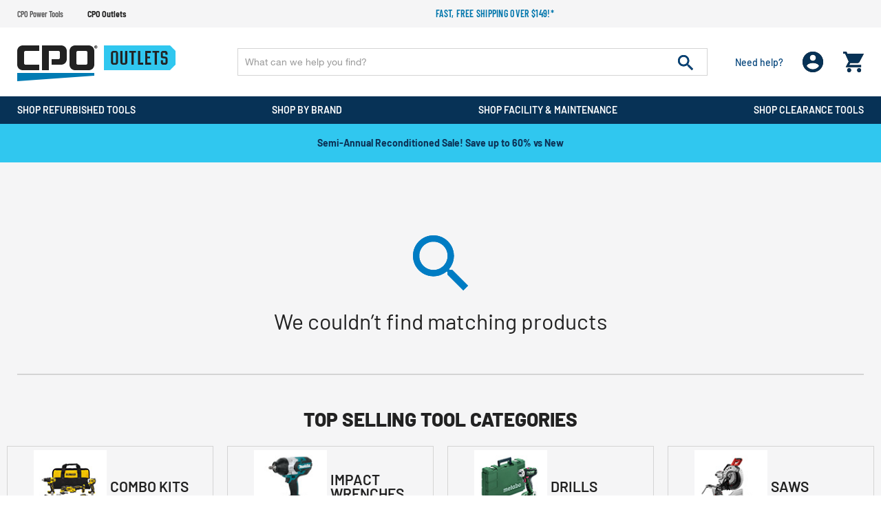

--- FILE ---
content_type: text/html; charset=utf-8
request_url: https://www.google.com/recaptcha/api2/anchor?ar=1&k=6LcWOcwfAAAAAOrYFXIiCuLyAwfIMOPRmFXElrTm&co=aHR0cHM6Ly93d3cuY3Bvb3V0bGV0cy5jb206NDQz&hl=en&v=PoyoqOPhxBO7pBk68S4YbpHZ&size=invisible&badge=bottomleft&anchor-ms=20000&execute-ms=30000&cb=uv1vbrceoehd
body_size: 49793
content:
<!DOCTYPE HTML><html dir="ltr" lang="en"><head><meta http-equiv="Content-Type" content="text/html; charset=UTF-8">
<meta http-equiv="X-UA-Compatible" content="IE=edge">
<title>reCAPTCHA</title>
<style type="text/css">
/* cyrillic-ext */
@font-face {
  font-family: 'Roboto';
  font-style: normal;
  font-weight: 400;
  font-stretch: 100%;
  src: url(//fonts.gstatic.com/s/roboto/v48/KFO7CnqEu92Fr1ME7kSn66aGLdTylUAMa3GUBHMdazTgWw.woff2) format('woff2');
  unicode-range: U+0460-052F, U+1C80-1C8A, U+20B4, U+2DE0-2DFF, U+A640-A69F, U+FE2E-FE2F;
}
/* cyrillic */
@font-face {
  font-family: 'Roboto';
  font-style: normal;
  font-weight: 400;
  font-stretch: 100%;
  src: url(//fonts.gstatic.com/s/roboto/v48/KFO7CnqEu92Fr1ME7kSn66aGLdTylUAMa3iUBHMdazTgWw.woff2) format('woff2');
  unicode-range: U+0301, U+0400-045F, U+0490-0491, U+04B0-04B1, U+2116;
}
/* greek-ext */
@font-face {
  font-family: 'Roboto';
  font-style: normal;
  font-weight: 400;
  font-stretch: 100%;
  src: url(//fonts.gstatic.com/s/roboto/v48/KFO7CnqEu92Fr1ME7kSn66aGLdTylUAMa3CUBHMdazTgWw.woff2) format('woff2');
  unicode-range: U+1F00-1FFF;
}
/* greek */
@font-face {
  font-family: 'Roboto';
  font-style: normal;
  font-weight: 400;
  font-stretch: 100%;
  src: url(//fonts.gstatic.com/s/roboto/v48/KFO7CnqEu92Fr1ME7kSn66aGLdTylUAMa3-UBHMdazTgWw.woff2) format('woff2');
  unicode-range: U+0370-0377, U+037A-037F, U+0384-038A, U+038C, U+038E-03A1, U+03A3-03FF;
}
/* math */
@font-face {
  font-family: 'Roboto';
  font-style: normal;
  font-weight: 400;
  font-stretch: 100%;
  src: url(//fonts.gstatic.com/s/roboto/v48/KFO7CnqEu92Fr1ME7kSn66aGLdTylUAMawCUBHMdazTgWw.woff2) format('woff2');
  unicode-range: U+0302-0303, U+0305, U+0307-0308, U+0310, U+0312, U+0315, U+031A, U+0326-0327, U+032C, U+032F-0330, U+0332-0333, U+0338, U+033A, U+0346, U+034D, U+0391-03A1, U+03A3-03A9, U+03B1-03C9, U+03D1, U+03D5-03D6, U+03F0-03F1, U+03F4-03F5, U+2016-2017, U+2034-2038, U+203C, U+2040, U+2043, U+2047, U+2050, U+2057, U+205F, U+2070-2071, U+2074-208E, U+2090-209C, U+20D0-20DC, U+20E1, U+20E5-20EF, U+2100-2112, U+2114-2115, U+2117-2121, U+2123-214F, U+2190, U+2192, U+2194-21AE, U+21B0-21E5, U+21F1-21F2, U+21F4-2211, U+2213-2214, U+2216-22FF, U+2308-230B, U+2310, U+2319, U+231C-2321, U+2336-237A, U+237C, U+2395, U+239B-23B7, U+23D0, U+23DC-23E1, U+2474-2475, U+25AF, U+25B3, U+25B7, U+25BD, U+25C1, U+25CA, U+25CC, U+25FB, U+266D-266F, U+27C0-27FF, U+2900-2AFF, U+2B0E-2B11, U+2B30-2B4C, U+2BFE, U+3030, U+FF5B, U+FF5D, U+1D400-1D7FF, U+1EE00-1EEFF;
}
/* symbols */
@font-face {
  font-family: 'Roboto';
  font-style: normal;
  font-weight: 400;
  font-stretch: 100%;
  src: url(//fonts.gstatic.com/s/roboto/v48/KFO7CnqEu92Fr1ME7kSn66aGLdTylUAMaxKUBHMdazTgWw.woff2) format('woff2');
  unicode-range: U+0001-000C, U+000E-001F, U+007F-009F, U+20DD-20E0, U+20E2-20E4, U+2150-218F, U+2190, U+2192, U+2194-2199, U+21AF, U+21E6-21F0, U+21F3, U+2218-2219, U+2299, U+22C4-22C6, U+2300-243F, U+2440-244A, U+2460-24FF, U+25A0-27BF, U+2800-28FF, U+2921-2922, U+2981, U+29BF, U+29EB, U+2B00-2BFF, U+4DC0-4DFF, U+FFF9-FFFB, U+10140-1018E, U+10190-1019C, U+101A0, U+101D0-101FD, U+102E0-102FB, U+10E60-10E7E, U+1D2C0-1D2D3, U+1D2E0-1D37F, U+1F000-1F0FF, U+1F100-1F1AD, U+1F1E6-1F1FF, U+1F30D-1F30F, U+1F315, U+1F31C, U+1F31E, U+1F320-1F32C, U+1F336, U+1F378, U+1F37D, U+1F382, U+1F393-1F39F, U+1F3A7-1F3A8, U+1F3AC-1F3AF, U+1F3C2, U+1F3C4-1F3C6, U+1F3CA-1F3CE, U+1F3D4-1F3E0, U+1F3ED, U+1F3F1-1F3F3, U+1F3F5-1F3F7, U+1F408, U+1F415, U+1F41F, U+1F426, U+1F43F, U+1F441-1F442, U+1F444, U+1F446-1F449, U+1F44C-1F44E, U+1F453, U+1F46A, U+1F47D, U+1F4A3, U+1F4B0, U+1F4B3, U+1F4B9, U+1F4BB, U+1F4BF, U+1F4C8-1F4CB, U+1F4D6, U+1F4DA, U+1F4DF, U+1F4E3-1F4E6, U+1F4EA-1F4ED, U+1F4F7, U+1F4F9-1F4FB, U+1F4FD-1F4FE, U+1F503, U+1F507-1F50B, U+1F50D, U+1F512-1F513, U+1F53E-1F54A, U+1F54F-1F5FA, U+1F610, U+1F650-1F67F, U+1F687, U+1F68D, U+1F691, U+1F694, U+1F698, U+1F6AD, U+1F6B2, U+1F6B9-1F6BA, U+1F6BC, U+1F6C6-1F6CF, U+1F6D3-1F6D7, U+1F6E0-1F6EA, U+1F6F0-1F6F3, U+1F6F7-1F6FC, U+1F700-1F7FF, U+1F800-1F80B, U+1F810-1F847, U+1F850-1F859, U+1F860-1F887, U+1F890-1F8AD, U+1F8B0-1F8BB, U+1F8C0-1F8C1, U+1F900-1F90B, U+1F93B, U+1F946, U+1F984, U+1F996, U+1F9E9, U+1FA00-1FA6F, U+1FA70-1FA7C, U+1FA80-1FA89, U+1FA8F-1FAC6, U+1FACE-1FADC, U+1FADF-1FAE9, U+1FAF0-1FAF8, U+1FB00-1FBFF;
}
/* vietnamese */
@font-face {
  font-family: 'Roboto';
  font-style: normal;
  font-weight: 400;
  font-stretch: 100%;
  src: url(//fonts.gstatic.com/s/roboto/v48/KFO7CnqEu92Fr1ME7kSn66aGLdTylUAMa3OUBHMdazTgWw.woff2) format('woff2');
  unicode-range: U+0102-0103, U+0110-0111, U+0128-0129, U+0168-0169, U+01A0-01A1, U+01AF-01B0, U+0300-0301, U+0303-0304, U+0308-0309, U+0323, U+0329, U+1EA0-1EF9, U+20AB;
}
/* latin-ext */
@font-face {
  font-family: 'Roboto';
  font-style: normal;
  font-weight: 400;
  font-stretch: 100%;
  src: url(//fonts.gstatic.com/s/roboto/v48/KFO7CnqEu92Fr1ME7kSn66aGLdTylUAMa3KUBHMdazTgWw.woff2) format('woff2');
  unicode-range: U+0100-02BA, U+02BD-02C5, U+02C7-02CC, U+02CE-02D7, U+02DD-02FF, U+0304, U+0308, U+0329, U+1D00-1DBF, U+1E00-1E9F, U+1EF2-1EFF, U+2020, U+20A0-20AB, U+20AD-20C0, U+2113, U+2C60-2C7F, U+A720-A7FF;
}
/* latin */
@font-face {
  font-family: 'Roboto';
  font-style: normal;
  font-weight: 400;
  font-stretch: 100%;
  src: url(//fonts.gstatic.com/s/roboto/v48/KFO7CnqEu92Fr1ME7kSn66aGLdTylUAMa3yUBHMdazQ.woff2) format('woff2');
  unicode-range: U+0000-00FF, U+0131, U+0152-0153, U+02BB-02BC, U+02C6, U+02DA, U+02DC, U+0304, U+0308, U+0329, U+2000-206F, U+20AC, U+2122, U+2191, U+2193, U+2212, U+2215, U+FEFF, U+FFFD;
}
/* cyrillic-ext */
@font-face {
  font-family: 'Roboto';
  font-style: normal;
  font-weight: 500;
  font-stretch: 100%;
  src: url(//fonts.gstatic.com/s/roboto/v48/KFO7CnqEu92Fr1ME7kSn66aGLdTylUAMa3GUBHMdazTgWw.woff2) format('woff2');
  unicode-range: U+0460-052F, U+1C80-1C8A, U+20B4, U+2DE0-2DFF, U+A640-A69F, U+FE2E-FE2F;
}
/* cyrillic */
@font-face {
  font-family: 'Roboto';
  font-style: normal;
  font-weight: 500;
  font-stretch: 100%;
  src: url(//fonts.gstatic.com/s/roboto/v48/KFO7CnqEu92Fr1ME7kSn66aGLdTylUAMa3iUBHMdazTgWw.woff2) format('woff2');
  unicode-range: U+0301, U+0400-045F, U+0490-0491, U+04B0-04B1, U+2116;
}
/* greek-ext */
@font-face {
  font-family: 'Roboto';
  font-style: normal;
  font-weight: 500;
  font-stretch: 100%;
  src: url(//fonts.gstatic.com/s/roboto/v48/KFO7CnqEu92Fr1ME7kSn66aGLdTylUAMa3CUBHMdazTgWw.woff2) format('woff2');
  unicode-range: U+1F00-1FFF;
}
/* greek */
@font-face {
  font-family: 'Roboto';
  font-style: normal;
  font-weight: 500;
  font-stretch: 100%;
  src: url(//fonts.gstatic.com/s/roboto/v48/KFO7CnqEu92Fr1ME7kSn66aGLdTylUAMa3-UBHMdazTgWw.woff2) format('woff2');
  unicode-range: U+0370-0377, U+037A-037F, U+0384-038A, U+038C, U+038E-03A1, U+03A3-03FF;
}
/* math */
@font-face {
  font-family: 'Roboto';
  font-style: normal;
  font-weight: 500;
  font-stretch: 100%;
  src: url(//fonts.gstatic.com/s/roboto/v48/KFO7CnqEu92Fr1ME7kSn66aGLdTylUAMawCUBHMdazTgWw.woff2) format('woff2');
  unicode-range: U+0302-0303, U+0305, U+0307-0308, U+0310, U+0312, U+0315, U+031A, U+0326-0327, U+032C, U+032F-0330, U+0332-0333, U+0338, U+033A, U+0346, U+034D, U+0391-03A1, U+03A3-03A9, U+03B1-03C9, U+03D1, U+03D5-03D6, U+03F0-03F1, U+03F4-03F5, U+2016-2017, U+2034-2038, U+203C, U+2040, U+2043, U+2047, U+2050, U+2057, U+205F, U+2070-2071, U+2074-208E, U+2090-209C, U+20D0-20DC, U+20E1, U+20E5-20EF, U+2100-2112, U+2114-2115, U+2117-2121, U+2123-214F, U+2190, U+2192, U+2194-21AE, U+21B0-21E5, U+21F1-21F2, U+21F4-2211, U+2213-2214, U+2216-22FF, U+2308-230B, U+2310, U+2319, U+231C-2321, U+2336-237A, U+237C, U+2395, U+239B-23B7, U+23D0, U+23DC-23E1, U+2474-2475, U+25AF, U+25B3, U+25B7, U+25BD, U+25C1, U+25CA, U+25CC, U+25FB, U+266D-266F, U+27C0-27FF, U+2900-2AFF, U+2B0E-2B11, U+2B30-2B4C, U+2BFE, U+3030, U+FF5B, U+FF5D, U+1D400-1D7FF, U+1EE00-1EEFF;
}
/* symbols */
@font-face {
  font-family: 'Roboto';
  font-style: normal;
  font-weight: 500;
  font-stretch: 100%;
  src: url(//fonts.gstatic.com/s/roboto/v48/KFO7CnqEu92Fr1ME7kSn66aGLdTylUAMaxKUBHMdazTgWw.woff2) format('woff2');
  unicode-range: U+0001-000C, U+000E-001F, U+007F-009F, U+20DD-20E0, U+20E2-20E4, U+2150-218F, U+2190, U+2192, U+2194-2199, U+21AF, U+21E6-21F0, U+21F3, U+2218-2219, U+2299, U+22C4-22C6, U+2300-243F, U+2440-244A, U+2460-24FF, U+25A0-27BF, U+2800-28FF, U+2921-2922, U+2981, U+29BF, U+29EB, U+2B00-2BFF, U+4DC0-4DFF, U+FFF9-FFFB, U+10140-1018E, U+10190-1019C, U+101A0, U+101D0-101FD, U+102E0-102FB, U+10E60-10E7E, U+1D2C0-1D2D3, U+1D2E0-1D37F, U+1F000-1F0FF, U+1F100-1F1AD, U+1F1E6-1F1FF, U+1F30D-1F30F, U+1F315, U+1F31C, U+1F31E, U+1F320-1F32C, U+1F336, U+1F378, U+1F37D, U+1F382, U+1F393-1F39F, U+1F3A7-1F3A8, U+1F3AC-1F3AF, U+1F3C2, U+1F3C4-1F3C6, U+1F3CA-1F3CE, U+1F3D4-1F3E0, U+1F3ED, U+1F3F1-1F3F3, U+1F3F5-1F3F7, U+1F408, U+1F415, U+1F41F, U+1F426, U+1F43F, U+1F441-1F442, U+1F444, U+1F446-1F449, U+1F44C-1F44E, U+1F453, U+1F46A, U+1F47D, U+1F4A3, U+1F4B0, U+1F4B3, U+1F4B9, U+1F4BB, U+1F4BF, U+1F4C8-1F4CB, U+1F4D6, U+1F4DA, U+1F4DF, U+1F4E3-1F4E6, U+1F4EA-1F4ED, U+1F4F7, U+1F4F9-1F4FB, U+1F4FD-1F4FE, U+1F503, U+1F507-1F50B, U+1F50D, U+1F512-1F513, U+1F53E-1F54A, U+1F54F-1F5FA, U+1F610, U+1F650-1F67F, U+1F687, U+1F68D, U+1F691, U+1F694, U+1F698, U+1F6AD, U+1F6B2, U+1F6B9-1F6BA, U+1F6BC, U+1F6C6-1F6CF, U+1F6D3-1F6D7, U+1F6E0-1F6EA, U+1F6F0-1F6F3, U+1F6F7-1F6FC, U+1F700-1F7FF, U+1F800-1F80B, U+1F810-1F847, U+1F850-1F859, U+1F860-1F887, U+1F890-1F8AD, U+1F8B0-1F8BB, U+1F8C0-1F8C1, U+1F900-1F90B, U+1F93B, U+1F946, U+1F984, U+1F996, U+1F9E9, U+1FA00-1FA6F, U+1FA70-1FA7C, U+1FA80-1FA89, U+1FA8F-1FAC6, U+1FACE-1FADC, U+1FADF-1FAE9, U+1FAF0-1FAF8, U+1FB00-1FBFF;
}
/* vietnamese */
@font-face {
  font-family: 'Roboto';
  font-style: normal;
  font-weight: 500;
  font-stretch: 100%;
  src: url(//fonts.gstatic.com/s/roboto/v48/KFO7CnqEu92Fr1ME7kSn66aGLdTylUAMa3OUBHMdazTgWw.woff2) format('woff2');
  unicode-range: U+0102-0103, U+0110-0111, U+0128-0129, U+0168-0169, U+01A0-01A1, U+01AF-01B0, U+0300-0301, U+0303-0304, U+0308-0309, U+0323, U+0329, U+1EA0-1EF9, U+20AB;
}
/* latin-ext */
@font-face {
  font-family: 'Roboto';
  font-style: normal;
  font-weight: 500;
  font-stretch: 100%;
  src: url(//fonts.gstatic.com/s/roboto/v48/KFO7CnqEu92Fr1ME7kSn66aGLdTylUAMa3KUBHMdazTgWw.woff2) format('woff2');
  unicode-range: U+0100-02BA, U+02BD-02C5, U+02C7-02CC, U+02CE-02D7, U+02DD-02FF, U+0304, U+0308, U+0329, U+1D00-1DBF, U+1E00-1E9F, U+1EF2-1EFF, U+2020, U+20A0-20AB, U+20AD-20C0, U+2113, U+2C60-2C7F, U+A720-A7FF;
}
/* latin */
@font-face {
  font-family: 'Roboto';
  font-style: normal;
  font-weight: 500;
  font-stretch: 100%;
  src: url(//fonts.gstatic.com/s/roboto/v48/KFO7CnqEu92Fr1ME7kSn66aGLdTylUAMa3yUBHMdazQ.woff2) format('woff2');
  unicode-range: U+0000-00FF, U+0131, U+0152-0153, U+02BB-02BC, U+02C6, U+02DA, U+02DC, U+0304, U+0308, U+0329, U+2000-206F, U+20AC, U+2122, U+2191, U+2193, U+2212, U+2215, U+FEFF, U+FFFD;
}
/* cyrillic-ext */
@font-face {
  font-family: 'Roboto';
  font-style: normal;
  font-weight: 900;
  font-stretch: 100%;
  src: url(//fonts.gstatic.com/s/roboto/v48/KFO7CnqEu92Fr1ME7kSn66aGLdTylUAMa3GUBHMdazTgWw.woff2) format('woff2');
  unicode-range: U+0460-052F, U+1C80-1C8A, U+20B4, U+2DE0-2DFF, U+A640-A69F, U+FE2E-FE2F;
}
/* cyrillic */
@font-face {
  font-family: 'Roboto';
  font-style: normal;
  font-weight: 900;
  font-stretch: 100%;
  src: url(//fonts.gstatic.com/s/roboto/v48/KFO7CnqEu92Fr1ME7kSn66aGLdTylUAMa3iUBHMdazTgWw.woff2) format('woff2');
  unicode-range: U+0301, U+0400-045F, U+0490-0491, U+04B0-04B1, U+2116;
}
/* greek-ext */
@font-face {
  font-family: 'Roboto';
  font-style: normal;
  font-weight: 900;
  font-stretch: 100%;
  src: url(//fonts.gstatic.com/s/roboto/v48/KFO7CnqEu92Fr1ME7kSn66aGLdTylUAMa3CUBHMdazTgWw.woff2) format('woff2');
  unicode-range: U+1F00-1FFF;
}
/* greek */
@font-face {
  font-family: 'Roboto';
  font-style: normal;
  font-weight: 900;
  font-stretch: 100%;
  src: url(//fonts.gstatic.com/s/roboto/v48/KFO7CnqEu92Fr1ME7kSn66aGLdTylUAMa3-UBHMdazTgWw.woff2) format('woff2');
  unicode-range: U+0370-0377, U+037A-037F, U+0384-038A, U+038C, U+038E-03A1, U+03A3-03FF;
}
/* math */
@font-face {
  font-family: 'Roboto';
  font-style: normal;
  font-weight: 900;
  font-stretch: 100%;
  src: url(//fonts.gstatic.com/s/roboto/v48/KFO7CnqEu92Fr1ME7kSn66aGLdTylUAMawCUBHMdazTgWw.woff2) format('woff2');
  unicode-range: U+0302-0303, U+0305, U+0307-0308, U+0310, U+0312, U+0315, U+031A, U+0326-0327, U+032C, U+032F-0330, U+0332-0333, U+0338, U+033A, U+0346, U+034D, U+0391-03A1, U+03A3-03A9, U+03B1-03C9, U+03D1, U+03D5-03D6, U+03F0-03F1, U+03F4-03F5, U+2016-2017, U+2034-2038, U+203C, U+2040, U+2043, U+2047, U+2050, U+2057, U+205F, U+2070-2071, U+2074-208E, U+2090-209C, U+20D0-20DC, U+20E1, U+20E5-20EF, U+2100-2112, U+2114-2115, U+2117-2121, U+2123-214F, U+2190, U+2192, U+2194-21AE, U+21B0-21E5, U+21F1-21F2, U+21F4-2211, U+2213-2214, U+2216-22FF, U+2308-230B, U+2310, U+2319, U+231C-2321, U+2336-237A, U+237C, U+2395, U+239B-23B7, U+23D0, U+23DC-23E1, U+2474-2475, U+25AF, U+25B3, U+25B7, U+25BD, U+25C1, U+25CA, U+25CC, U+25FB, U+266D-266F, U+27C0-27FF, U+2900-2AFF, U+2B0E-2B11, U+2B30-2B4C, U+2BFE, U+3030, U+FF5B, U+FF5D, U+1D400-1D7FF, U+1EE00-1EEFF;
}
/* symbols */
@font-face {
  font-family: 'Roboto';
  font-style: normal;
  font-weight: 900;
  font-stretch: 100%;
  src: url(//fonts.gstatic.com/s/roboto/v48/KFO7CnqEu92Fr1ME7kSn66aGLdTylUAMaxKUBHMdazTgWw.woff2) format('woff2');
  unicode-range: U+0001-000C, U+000E-001F, U+007F-009F, U+20DD-20E0, U+20E2-20E4, U+2150-218F, U+2190, U+2192, U+2194-2199, U+21AF, U+21E6-21F0, U+21F3, U+2218-2219, U+2299, U+22C4-22C6, U+2300-243F, U+2440-244A, U+2460-24FF, U+25A0-27BF, U+2800-28FF, U+2921-2922, U+2981, U+29BF, U+29EB, U+2B00-2BFF, U+4DC0-4DFF, U+FFF9-FFFB, U+10140-1018E, U+10190-1019C, U+101A0, U+101D0-101FD, U+102E0-102FB, U+10E60-10E7E, U+1D2C0-1D2D3, U+1D2E0-1D37F, U+1F000-1F0FF, U+1F100-1F1AD, U+1F1E6-1F1FF, U+1F30D-1F30F, U+1F315, U+1F31C, U+1F31E, U+1F320-1F32C, U+1F336, U+1F378, U+1F37D, U+1F382, U+1F393-1F39F, U+1F3A7-1F3A8, U+1F3AC-1F3AF, U+1F3C2, U+1F3C4-1F3C6, U+1F3CA-1F3CE, U+1F3D4-1F3E0, U+1F3ED, U+1F3F1-1F3F3, U+1F3F5-1F3F7, U+1F408, U+1F415, U+1F41F, U+1F426, U+1F43F, U+1F441-1F442, U+1F444, U+1F446-1F449, U+1F44C-1F44E, U+1F453, U+1F46A, U+1F47D, U+1F4A3, U+1F4B0, U+1F4B3, U+1F4B9, U+1F4BB, U+1F4BF, U+1F4C8-1F4CB, U+1F4D6, U+1F4DA, U+1F4DF, U+1F4E3-1F4E6, U+1F4EA-1F4ED, U+1F4F7, U+1F4F9-1F4FB, U+1F4FD-1F4FE, U+1F503, U+1F507-1F50B, U+1F50D, U+1F512-1F513, U+1F53E-1F54A, U+1F54F-1F5FA, U+1F610, U+1F650-1F67F, U+1F687, U+1F68D, U+1F691, U+1F694, U+1F698, U+1F6AD, U+1F6B2, U+1F6B9-1F6BA, U+1F6BC, U+1F6C6-1F6CF, U+1F6D3-1F6D7, U+1F6E0-1F6EA, U+1F6F0-1F6F3, U+1F6F7-1F6FC, U+1F700-1F7FF, U+1F800-1F80B, U+1F810-1F847, U+1F850-1F859, U+1F860-1F887, U+1F890-1F8AD, U+1F8B0-1F8BB, U+1F8C0-1F8C1, U+1F900-1F90B, U+1F93B, U+1F946, U+1F984, U+1F996, U+1F9E9, U+1FA00-1FA6F, U+1FA70-1FA7C, U+1FA80-1FA89, U+1FA8F-1FAC6, U+1FACE-1FADC, U+1FADF-1FAE9, U+1FAF0-1FAF8, U+1FB00-1FBFF;
}
/* vietnamese */
@font-face {
  font-family: 'Roboto';
  font-style: normal;
  font-weight: 900;
  font-stretch: 100%;
  src: url(//fonts.gstatic.com/s/roboto/v48/KFO7CnqEu92Fr1ME7kSn66aGLdTylUAMa3OUBHMdazTgWw.woff2) format('woff2');
  unicode-range: U+0102-0103, U+0110-0111, U+0128-0129, U+0168-0169, U+01A0-01A1, U+01AF-01B0, U+0300-0301, U+0303-0304, U+0308-0309, U+0323, U+0329, U+1EA0-1EF9, U+20AB;
}
/* latin-ext */
@font-face {
  font-family: 'Roboto';
  font-style: normal;
  font-weight: 900;
  font-stretch: 100%;
  src: url(//fonts.gstatic.com/s/roboto/v48/KFO7CnqEu92Fr1ME7kSn66aGLdTylUAMa3KUBHMdazTgWw.woff2) format('woff2');
  unicode-range: U+0100-02BA, U+02BD-02C5, U+02C7-02CC, U+02CE-02D7, U+02DD-02FF, U+0304, U+0308, U+0329, U+1D00-1DBF, U+1E00-1E9F, U+1EF2-1EFF, U+2020, U+20A0-20AB, U+20AD-20C0, U+2113, U+2C60-2C7F, U+A720-A7FF;
}
/* latin */
@font-face {
  font-family: 'Roboto';
  font-style: normal;
  font-weight: 900;
  font-stretch: 100%;
  src: url(//fonts.gstatic.com/s/roboto/v48/KFO7CnqEu92Fr1ME7kSn66aGLdTylUAMa3yUBHMdazQ.woff2) format('woff2');
  unicode-range: U+0000-00FF, U+0131, U+0152-0153, U+02BB-02BC, U+02C6, U+02DA, U+02DC, U+0304, U+0308, U+0329, U+2000-206F, U+20AC, U+2122, U+2191, U+2193, U+2212, U+2215, U+FEFF, U+FFFD;
}

</style>
<link rel="stylesheet" type="text/css" href="https://www.gstatic.com/recaptcha/releases/PoyoqOPhxBO7pBk68S4YbpHZ/styles__ltr.css">
<script nonce="vkORZZlAIHeMX4voq-odEA" type="text/javascript">window['__recaptcha_api'] = 'https://www.google.com/recaptcha/api2/';</script>
<script type="text/javascript" src="https://www.gstatic.com/recaptcha/releases/PoyoqOPhxBO7pBk68S4YbpHZ/recaptcha__en.js" nonce="vkORZZlAIHeMX4voq-odEA">
      
    </script></head>
<body><div id="rc-anchor-alert" class="rc-anchor-alert"></div>
<input type="hidden" id="recaptcha-token" value="[base64]">
<script type="text/javascript" nonce="vkORZZlAIHeMX4voq-odEA">
      recaptcha.anchor.Main.init("[\x22ainput\x22,[\x22bgdata\x22,\x22\x22,\[base64]/[base64]/[base64]/[base64]/[base64]/[base64]/KGcoTywyNTMsTy5PKSxVRyhPLEMpKTpnKE8sMjUzLEMpLE8pKSxsKSksTykpfSxieT1mdW5jdGlvbihDLE8sdSxsKXtmb3IobD0odT1SKEMpLDApO08+MDtPLS0pbD1sPDw4fFooQyk7ZyhDLHUsbCl9LFVHPWZ1bmN0aW9uKEMsTyl7Qy5pLmxlbmd0aD4xMDQ/[base64]/[base64]/[base64]/[base64]/[base64]/[base64]/[base64]\\u003d\x22,\[base64]\x22,\x22w4tzV8ODRV/CnMKoJXtZM8ObJHLDrcOfdyLCh8K3w5vDlcOzCsKxLMKLRV94FBLDl8K1Ni3CusKBw6/[base64]/CqlnDl8KDw4nClTXDqizDihvDosK6wrzCi8ONNcK3w6cvDsOafsKwK8OkO8Kew70Ww7oRw6/[base64]/[base64]/[base64]/CkR8qwrsuOSHDocOxw5vCkFZPw71twqDCiCnDvSFaw6LDiw/Dl8KGw7I5YsKuwq3DjGTCkG/DgsKwwqAkWlUDw50lwpMNe8OGF8OJwrTCjBTCkWvCo8KRVCpjZcKxwqTCgMO4wqDDq8KQNCwUSSrDlSfDkcK9XX8zR8Kxd8OMw7bDmsOeOMKOw7YHb8K4wr1LLMOjw6fDhyBCw4/DvsKRd8Ohw7E4wo5kw5nCv8O1V8KdwrFqw43DvMOzM0/DgGViw4TCm8O/fj/Ckh7CpsKeSsOlDVPDq8KgUsOyPyQRwqgXPcKCf1ITwr89TSUIwqQewrZZCsKnLsOhw7FBbnzDsXbCkRcDwozDp8K1w5xKecK4w5bDnDTDhx3CtlBjOMKAw5XCgkTCnMOHK8KbDcKJw6tiwqhqG050HnbDmsObPD/Dv8OCwojDlcOLZGAnZcKWw5Ugw5HCm25VQDcTwoQIw6YoHEtuW8OGw79FcF3CqhrCtCg7wqPDusOMw40vw6zDrAZAw6/[base64]/RcKOwpVTacOZw4NPwrVHwpIww6vCn8O/KcK6wqjCklAdwpZCw6kvFSdQw57Ds8KOw6/DlinCi8OqEcK0w4ckEcO+wrt6VUfCi8OJwp/CgRvCh8K8L8KBw5LCv3fCmMK1wrsMwprDkB1yGFMuTsOAwrcAw5LCscKhbcOZwqDDvMOgwofCl8KWGAIhZMKKPsKHb0ImUUfCoAtvwp4LdW/DmsOiPcO1UsKjwptXwqvDuBxjw4PCkcKYasO6NiLCq8KgwpleVw/DgsKOGzF/[base64]/CnMKCSsKBQUXCoMOrw7vDvcOCasKMw7PCp8Krw7UZwpoTwpFXwq3CvMO6w70bwoHDn8KVw7DCvwB8NMOBVMOaR1bDsGcow4vCiEcHw4PDgRJEwrwzw6fCtyvDhGh2GMK8woxoDMOUEcK5M8KrwrgAw4vCmCzCjcO/EUQmGQPDn2XCgARSwoZVZcOUNltVY8OWwrfCrF1ywotAwoLCtDxlw4HDtUU1cjHCjcO/wroWZcKAw57CucOIwp5BC37DjFk/Nl46HcOdAWN8XXLCkcOtYxVNSl5jw5rCpcOcwqfCqMOJa1UuDMK2wo06wpITw6/DhcKCEjLDgzNfccO6DxDCo8KIBBjDiMOuDMKYw4tpwrbDszjDt1fClDzCjWDCnV7Co8KTMQYXwpN0w6o1D8Kbb8KXFCNXMTfChTjDrQzDjmnDgmfDhsKywpRgwrnCpcKTOnnDjg/Cv8KxCAHCk0HDlsKzw44TDcOAEU8mw7/CuGbDi0/DgsKvW8OfwqbDuDEoW1TCmWnDryDCkTAsTCnDn8OCwocfw6zDjMKueR3CkX9fEkzDpsKNwpLDhGfDkMO7RiXDo8OCPn5nwo9uwo/DpcKMQ2nCgMOJaDUuX8KAPy3DkjnDr8OkVU3Dsj04IcKRwrrDgsKYS8OTw53CkgxDwptAwpJoVwfCrcOjC8KFwr5Uem5dPzlGBcKZGgRoVgnDkxJ7NzZ3wqrCmQ/[base64]/Dl3LCpGcRw6IhUlnDvsOVwpzDphPDlcOVIcK+w60lHA1VKArDjz1SwqDDp8OVAiDDvcKlMgx3PcObw7TCtMKsw6jDmSbCrsOHIm3CrcKKw7k+wp/[base64]/Z0NvIEUCU8KNaMOYGXzDlcOGUjw2w6fCgzrCkMKBRsOYA8OGw77Dqk8bECYOw7cXE8KIw58qO8Oxw6PDsHXCtis6w7fDomdew6h3KHxhw7HClcOpKkvDtsKLNcO4bcK/aMORw6PCl1rDk8KxBMKkCEbDsGbCoMOUw6HDuSwsCcOmwpRdE0hhR0rCvmA3TsKBw4F1wowcV03Cjz/Cgmw+wo99w5bDm8OGwqPDocOlEANTwpI8JsKUfmY8BR7DlWtCay0NwpwrR2pORVd9aFZEKioUw7k+B1zDqcOCDsOrw73Dny3Du8KqWcK3IS1kwqjCgsKBHTpSwo1rWcOGw6fCoyXCjMOUZgvClcK0w73DncO6w4ESwrHCqsOlAkI/[base64]/cMO8wpDCiwLCvcOfwrTDl3gQX2LCjsOKw67ClMO/wrnDtzpuwrLDvcOzwoZmw70pw6ALNlEtwpnDt8KNBl3CvMO9WmzDrETDisOlD092w5oLwqdGwo1Kw6XDgSMvw7gEI8OTw6kzw7nDuV5xB8O8w6bDosOsC8OEWiBIfVcjUTXDjMOEbsOxTMOyw7InZMOILcO3eMKgOcKNwo7CmSPDnxVUYDvCrcK+fw7DmcOxw7/Co8KGVy7Dm8KqLmpYS3TDkWRfwpvCisKgbcODBMOcw7rCtDnCjG9Fw4vDiMKaCDrDqnUeeyHDjlwNLWFrBXHDhGMJw4BNw5sbVFZ8wq1KGMKKVcK2NcOawq/Co8KDwpvChFnDhzh3w6UMw5cjC3rCg0LChhAKNsOkwrhxelDCusOrS8KKMMKRe8K4JcO5w6TDgzPCn1/DlDJqO8KaO8O0DcO2wpYpYSUow4dhQGFEGsOXOSlICcOVeAUwwq3CoQ80ZwxUKcKhwrkiEyHDvcOvOMKHwq7CqTgWcsOiw5c9eMKlORpNw4RNaATDjsOWbcOGwoTDhFrDhjk/w79vXMOvwq/CmUNMWcOlwqJyC8Ouwqh/[base64]/[base64]/DkMKdDsKiw79cd8OfD8OIw7XDp8O2w5RVOMO9wpnDhH7CrMOPwo/[base64]/[base64]/[base64]/[base64]/wqHDssOJEMKHw7DDgUHDlzTCmHXCucOZw7PCisOjDnk+Xn12Hk/CnMOAw7rDs8KBw6LDscKIc8K/PWpkG2tpwrAZeMKYNFnDjsOCw5srwpDDh0cPwpfCgcKJwrvCshnDusOjw7XDj8Ozwr9NwodqNcKBwo/DtsK0PsOiMMOZwrTCo8OfYHXCuy7DlF3CucKPw4lOBQBiIMOnwq8PD8OBwqvDgMOKPynDncOyDsOXworCqcOFVMKeJ2teTTPCocORbcKdPUxZw5vCrTc5HcKoDgcXw4jDtMOaECLDnMKZw6RDAcK/VMKxwpZDw7hOWcOiw7pAbhBdMiFqRQbChsOwNsKDF3PDjsKsIMKvWHwfwrLCrcOcWcOwUSHDmsOFw5Z4J8KVw7gtw7gCUCd1GMOgFV3CvAPCvsO4XcOwMS/CsMO4wrB/wqISwqjDkcOiw6zDpVYmw70tw60Ia8KwIMOocChOA8KDw73CjwQta1rDicKzbXJTf8KbETE4wrIJDF3CgMKSL8KTBiHDmHjDrklCCcKLwrgKT1Y5YAXCocO8ES/DjMO0wpZ1esO9wpTDr8KOS8OCQ8OMwpPCmMKFw43DnyxkwqbCjcKhGMOgasKsO8OyEl/[base64]/[base64]/w77CjQrDnwojwqfDsMKIC8OVw5rDvsOTw5QkGsOvw7bDnsORNcKKwrlPdsKsSRnDq8KKw6LCgyUyw5jDoMOJREjDsnfDl8KZw5hmw6ImKMKTw7ogYcK3W0TCmcK9OCjCsSzDpzhOKsOua1DCnAnCgR3Cs1HCoSTCpWoFbMKnbMKSw57CmsKvwq7DnB3Djn/Dv1fDg8KgwpomDDLCtg/DnS7DtcKpCMOVwrJ/wrgtWsK/[base64]/wpgCwovCmQTDhMOdAsKAw7BjwpbCnsKNW8OSwrzDji8hFSDDrxnCuMK1O8OxKcOgMBVhw60bwo3DhFEIwqbCplVLVcOefkjCtcOIB8KJZD5kMcOZw4QIw5dlw7XDgB/[base64]/DliIFBsK5w7rCqsKfwpzDhSFvwrrCsEkJwo46w5JCw6jDr8KowrYHWMOtJF4fCxHCv2U2w4VGDgJzw6DCncOQwozCnlxlwo/ChsORODzCkMO7w7zDhsO4wqrCt2/[base64]/Dv8Oxw6tQBsKawr58w5fDrgskb8OFMXHDrMOJW1fDlzLCmwXCqcKRwpLDusKWHh3Dk8O+LVVGwqUyE2duw68mFkDDnjbCsR10NMKPBsKQw4LDnVnDlcOkw5XDhnbDrX/[base64]/DjMO8LcK4WQ3DuB04wpoIesKPwprDlMK7wrUNw5kGQy/CnyPCoCDDjzTDgi9nw50QOR5oK11Ewo0mVMKVw43Ct23CkcKpPmjDoXXCrFLDhw1eRllnWRV2wrRfKMK/ccOtwp5gdSDCrcO2wqbDqhfCuMKPVlp1VDHCusKJw4ckwqFpw5fCtEUTEsKUA8KDNHzConttwpHDvsKrw4J3wpNpJ8OCw4hqwpYswoMcEsK3w5/DlsO6HsO7IzrCuAhqw6jCmUHDlcOOw6I1B8Ocw6jCn1ZqF2DCsWc7D0HCnnxNw7jDjsOQw5hHE2gIW8KZwqLDl8OyM8KAw4R1w7IbT8OCw706dMK6VRBgcjN1wq/Dr8O5wpfCnMOENSQDwqEPesK3QVPCrnHDoMOPwos0BFoCwrlYw7B5K8OvFsOjw5Y/JWtDZ2jCgcOQRcKTWsKKDcKnw40uwqRWw5rCtsO/wqsUKW/DjsKZw7M1flzDqcOzwrPCpMOLw4Q4wotFAgvDlgfChWDCjcO0w5/Cny0md8KmwrzDjHl9cD3CtA4QwoluIMK/WnlxZmXDr3Mcw6BAwpDDjSXDm1orwo1dNDXCvFfCpsOpwppTQ0TDisKvwovCpcO2w5M/BMOzfzLDtMOPGRxHw5ASS0VrdMOcEMKoRmTDmBoYVkvClilLw5F6EEjDu8KkAcOWwr/DiWjCocOjw7DCgcOsMB9uwpbCpMKCwpxnwoRaDsKjFsOJXMKnw5Z4wqXCuC7Cn8ONQiTCq1PDucKMSCjCgcOIScOawo/[base64]/Cr8O4wosuw43CmFXDqcKewoTDncOowoXClsOGT8KRDMO9XVs2wr48w5skG37Dlg7ClnrDvMO8w5YlP8OoT0JJwpdFIMKUOw4vwpvCj8Kiw4/Dg8KKw7siHsOswqPDkFvDl8OJZcK3KhHCn8KLQTbCgcOfw6EewpTDicKNwrYiaWPCv8KkEydpw7/DigpJw4TDjDsFcHE8w4RTwqlpXMO5AXzCjFLDgMO/[base64]/DlyN+dcO4wrbCqMKFwrPCrhknwqTDlsOzfAHCt8OZw6rCsMO0cwsXwq7CogoCHQkPw7rDq8OVwobClGJ4LWjDpzDDp8K/XMKsMX5Dw63DjcO/IsKIwpVBw5pbw7LDi2LCsG87ER7Dh8KmWcKIw5g8w7fCsnrDu3sZw5XDs3bCpcKJen4RRS5EQBvDhkVdw63DuU3Dh8OIw4zDhi/DgMOASMKAwq/Ch8OrBsKLGy3DrnccZ8OwH0rCrcKsEMKySsKawpzCoMKXwrAfwrrCuUjClitpUF15WVXDpHzDpcOaecOPwr/CicK/w6bDkMOtwoRpfV8RNiAMG2ETf8KHwr/Dgz/Cnk1hwoE+w4DDuMKyw7gew7rCsMKTfwEbw4Q8PsKkdhnDksO1LcKOYQpsw7jCgQzDrsO/E20zL8OPwoLDkz0owrLDu8OYwpwSw47CgipHCsKLZMOPMVbDqsKJBm9DwrlFTcO3H1bDo011wr5gwqgcwqdjbljCnQ3Ci0zDiyXDu2rDhMO+OylzKjw/wqbDqHsZw6/CvsOCw4YVwo/DhsOKY3wvw4dCwp5fUcKhJF7CimPDvsK3TwxHNW7CkcK/[base64]/[base64]/XcOmVwIew60UwrrCpcOmwpFNwo/CiRPDgztKXjLCig7Dn8K6w4lKwoXDlB3ChTI6wr7CmsKCw6/Crg8QwonCuVXCksK6W8Krw7TDg8KQwp3DrWQPwq9gwrnCk8O0HMKmwrDCnj0zVityTsKxwrhNXQkhwohGS8Kaw6HCo8O+RwHDiMOdesK/WcK8O3cgwqnCh8KRKW/[base64]/Cs8O2w55SwoMKwqZzw7lyw63CukIzwqt0NVrClMOecMKpwphGw5fDhhlZw6FPw4vDmXbDlGfCrsKtwpULIMOANMK7GQrCjMK2DcKtw6NFw4bCrVVCwpIebEXDoA4+w6wXIwJ5ZRjCq8KpwpPCusOWegQEwq/DsxViecORMUhCw55zwo7DjG3CiETDo2jCusO5wrMow6tQwqHCosOOa8OxKxHCk8KnwoABw69Uw59qw79Tw6QPwp8Aw7giMxh/w4IoIk03dQnCg1xow5XDq8Kxw43CpsK+d8KHKsOgw6wSw5pBMUTCrxY3KFIvwrLDpxczw73DkMK/w4AQVz93wrvCm8KbdFrCq8KdDcK5CyjDji0POR7Ck8O0L2dVbMKVGDzDt8K3CMKTeinDtlhJworDg8O1QsOVwpzDllXDrsKieBTDkkkBwqQiwrNtw5gEc8O8WEUnD2U6woMFdRbDk8K2HMO/[base64]/CuXcMwrXCvgN8bWLCmRvCgwbCvsOWwp3DjsKRX0DDjSnDpsOtLwxTw7LCrH8BwrURbsKeHsOxWDx9woAHUsOKFi4zwpYqwqvDr8KANsOfJCDCkQjCp1HDlkzDtcOUw6vDh8O9wrRjXcOzJiZ5OXZUBR/CgBzCgXDCpwXDpXoDXcKdBsKvw7fDmUbDj2/Dj8Kkfx/CjMKJEMOBwrLDqsOiWsOALcKkwp4dexdww7rDkFjDq8KLw67Cim7CnWjDoXJew4nCucKow5ITIcOTwrTCkRjCmcOyby7CqcOawpQOByVXI8KGBWFYw61bXsO0wq/[base64]/CkcK/[base64]/[base64]/Cu0vChW96wqAGw5zDhMOCDRktPXZ9PMOGQsKER8KYw43CqcOowrg7wq8rfUrCqMOGBTQywqbDr8KEYgsvScKQSm3Cv1IxwrsiHMOBw7Erwp0xPXZNKBwaw4QQKsKPw5jCszhVWBDCg8KcYm/ClMOKwoZkFRVfHH/Dq0bCqMKSw6XDo8OSDcKxw6ADw73CiMKNAcKOQMOOIh5dw5d6ccOMwrRHw63CsHnCgsKAJ8OIwq3Cm07DnmLCp8K5W3tSw6EqfT3CrF/DmAfClMKtDSlrwrDDo0zCk8O4w7rDmcOJHBQSacOpwo3CgS7DjcKGL3p6w7hfw5/DvXLCrTZfJcK6wrrCpMOxY3XDvcK9HwfDgcO3EC3CpsOXGl/CvVZpNMO3bMKYwobClMKtw4fCvHnDnsOawoVzbcOowrlZwrnCkl7CnC7Dg8KJRQvCvlrCgcOyNnzDqcO/[base64]/CrBhCScOPw6zCpTwvBx/Dhyw8ZcKsw63Dg8KLbMOLw6Z6w60CwprDjT55w40QDQ5odQVlNMKbKMO8wqpwwoXDisKuwrp3KsKuw6RvM8Oywp8zCTMiwoBgw6LCkMONC8ODwrzDhcOXw67Cs8OLcUcmNTHCjjdUGsOUw43DlDLClBTDggHDqMOlwoslfH/DrFHCq8KwZsOjwoA4w7E8wqfCgsOJwqUwVj/CogEbUSMFw5XDgMK5EsKKwrnCrSZywoYKH2fDp8O2RsOGPsKpZcOQw6TClmkIw7/CpsKrwpBCwozCp2TDnsKyasObw71GwrjCsRDCs1RMGS7Cg8OYw75vE0nClk3ClsK8Yn/CrRczPy3DuyvDlcOTw686SD0BIMOyw4PCoUFCwqLCrsOxw5tHwqVqw4Aaw6kdN8KCw6jCucOZw6oZTgRyccKjeHzClMKODMK1w5sRw4ASw7tPR0k9wo7CrsOWw4/[base64]/CjcO4c3bDosKVw6cQwrPCoyl2wpDCtmLDvh3CncOyw6zDk3Yiw4TCuMKHwqXDvy/[base64]/[base64]/DjcKsw6bDucK1bxJKw7HCrjh7wohVQTpaCTfChxrCklvCsMOawqk1w5nChMO4w5JiQDJ7dsOOw4nCvhDDr2jCncOSFcKGwq/[base64]/CmsOiw5cRbcO4HsOoIUY0wqvDo8O0wqTCgcK8TRzDmMKmwoZXwqjCrAccJsK2w4NiJTfDs8OmE8OcIHnCpmsjSmIXYcKcS8OYwqokCcKNwozCk0o6wpvCgcOaw6LDrMKtwr/CtsKrTcKXQMO/[base64]/[base64]/[base64]/[base64]/DtcOawqjDt1Y7cinDtMKeJmDDknRzNyLDnsOWwpbDmcKvwovCnzLCusK0LATDuMKzwo0Twq/DmmF2w5kiBsK/WMKTwqHDpMKEVm9rw7/DkQBPeB5nPsOBw4BOMMODwovCvAnDmhVaKsO9ACTDosO8wq7CrMOswpfDq2IBJVgsRC1mGcK4w5NoeX/ClsKwWMKAfRjCiBXCmRjDmMO/wrTCjirDrcOIwrXCpsK9MsOvH8K3al/CgUgFQcKAw57DlsKMwpfDqMK/[base64]/[base64]/AUwPw6vCrDjDg0zCpFQ9SMOEw44RbsOvwok7w4XCtcOAM0PCvMKSeVXDpTPCu8OsVMOGw5TDj0s1wofCgMOvw5/Dg8K4wqbDmVA8G8OdH2Zzw5bCkMKCwr3Di8OiwrLDt8ONwrUJw5xYZ8KZw5bChT0hdnx/[base64]/OcOLworDhcKTw5EWbsOsDsOBwqbCvsKCKFbCqcOIwrsswptww57CqsK2UELClsKgJMO2w5DCuMKcwqULwpwdBi3CgMOHUH7CvTrCnmM0ak1SfMOJw6vCrlRsN1HDkcKpDsOLNcOQFzYTfWY0Ei3CoG7DhcKawoLCgcK2wptEwqbDqRvClynChzPClcKXw7/CssO0wpoawrc4eCBvMQlJw57DhhzDtSzDl3nCp8KFHX0+Zng0wqAZwp0JS8Kaw7IjZkTCgMOiw7rCksKeMsKGLcKowrLCsMOlwpzCkCjCn8Ohwo3CiMKgLTUvwqrCs8ObwpnDsBI9w7nDvcKTw7TCngMtwr4HIsK3DCXCgMK4woIRTcOIC2DDjkkhOmJ/XMKww7ljcBXDp3LDgHpqEw5GRxXCm8O3wqTCnizCgBkHNiQkwq1/HjYpw7DDgcOLwqsbw71/[base64]/Dt8Kpwph6wpnCiiwPw5JQwocDOsKqwqnChwLDkcKKO8KEFDx9E8KLAATCu8OLHxlGL8KSCMKWwpBOwqvCrklHAMOYw7QEVgjCs8O8w4rDmsOnwrxUwqrDgmAYasOqw7ZEYGHDv8KYeMKjwoXDnsObOMOXMsKVwoJKbUhowpHDtERVesK4wo/[base64]/DqsOcS8OTcMK+FRMHesKPSsOdcirDuSRbbsKQw5vDrsOzwrvCnUcYw4YJw64+wpl/wp/CinzDtCIXwpHDqlnCj8OWXgkiwodyw7cXwqciDsK0wq4VIsK0w63CrsK+RcKqXwVxw4jCjsK1DB9KAlXCusKXw7HCjirDqRrCs8KSGBrDi8Orw5jCjggGUcOtwqlnb2AKWMOHwp7DlA7Dh0EZwoZzSMKDCB5GwqTCuMO/GWB6YSTDpsKyPWfChSbCjsKXZMOGdWc7wppUecOfw7bCpz1IGcOUAcOxGGrCt8OQwpRXw63CnWLDpMKfw7VEaDBEw4vCs8K4w7pnw4lBEMOvZwMxwqjDscKYH3vDkC/DpBkCEsKQw70eE8K/AiMuwo7Dmhg3EsKQasOHwqTChcObEMK1wrTCnkjCvsO2VmEcUE06U2bChzzDtMKdAcKUAMO8QE3DmVkFfCc6HsOKw5Q2w4TDoRNRCV9lUcO/w7pZTUVQVzBMw45Swq4DdmMdIsKqw4dPwoEQQD9EIVZCDkPCrMOzH2ENwq3CjMKuKMOEKljDmkPCj0UdDSjDv8KdQMKxSMOQwovDv2vDpi9Ew7PDmSzCn8K/wqceCMO1wqxVwoUpw6LDqMKhw7LCkMKxNcOHbgMtPsOSOlQmOsK/wqXDjG/DiMOJwpLDjcOjTCTDqwkMRcK8bS/[base64]/DosKbw5ofwrV6emZLw6fCpBdlX8K+w6LCnMKcR8O6w5LDs8KqwoxoY1FnC8O7HcKcwo4jFsKVDcO3DsOew7fDmGTDlnzDocKawpTCiMKgwqIhUcOqwqrCjkJGHibCtQcHw7UrwqkkwoLCkHLCn8OBwofDngtOwq7CncOVfjjCt8OMwo9/[base64]/[base64]/DvsKuJsKhUgIPUMOXwrPCuyrDh8KKVsKlwqzCv07Djlk/[base64]/ChD1vS1jCk8KmC33DsUTDu8O6wozDmsOowrgzUyfClU3CvwZEwoxnT8OaBsKJA2PCrMKXwqo/woJeWVrCqxbCg8KhHhRrBwEkKFXClcKBwpIHw7nCrcKTwqcPCyENEEQSZcO0DMOfw4Vwd8KXwroZwqhIwrjDmAXDvDTCqcKgR2Utw4bCszBgw5/DkMODw4Eew7R8O8KuwqB0B8KYw6NEworDiMOJZsK9w4rDmMOQXsK2JsKef8OVHDjCsijDuDRMw7/CvwN1NmXChcOmD8Ojw5VJwpsyVcOvwozDmcK5WwPCi3Nww7PDq2nCglopw7Zsw7nCiHEvbQcdw5DDl1lHwqXDmcKmwoIwwpYzw7XCt8K4Rjs5NCjDiy9cR8OBOcO8alLCq8OPQlhWw7nDmsOdw5HCt3fDs8KrZHIwwq9owrPComrDssOcw7rCuMK/w6XDq8Klwq8xN8KEMSVnwpVfDV9Bw7hnwpXCmMOlwrB1J8OyKsKDEcKZEWrCpkXDkEwzw7jDq8KwPyEWZEjDuy4gK0nCu8K8YUTCrRfCn1TCkEwvw7h5SjvCncOJR8Kjw5rDqcKjwp/DkxI5CMKDGifDr8K3wqjDjA3Ci13CgMK4RMKabsK9wr4GwpHCmAI7E1t6w6JVwpVuJm9DfFhaw4I/[base64]/w6/DsFcqw6ooY15/[base64]/DqMKJw6t6OBdKBR3DnCXDqsKIIBLDnHZyw43DjhbCiQ7Dr8KZFUzDrEbCjMKZeWFDw74hw4c8O8OTfh1Hw5HCkVLCtsK/HUrCtUXCoSl4wrPClW/Cj8OxwqvCvj8FZMKmUMOtw59ETsKUw58/SMK2wpHClF5aRBVgH0fDqk98w5E5OgFPXEQjwpcAw6jDjCVgesOLYkTCkiXCmkTCtMK/b8K+wrlHV2FZwqJKeg49DMO9CHUrworCtgtJwpYwUsKRLnAeH8OqwqbDhMOcwrrCncOYYMO8w401Q8KUwozDsMOpwozCghohQkfCsxwmw4LClUXCtm0iw4MPbcO6wr/[base64]/wqLDgMK2w7PCpcKlwqcAFWbDsMOfdWwUw4rDrcKuBis2dcOHwonDnwvDtsOEHkQAwqrCmsKJJMO2CWDCicOFw73DvMKuw63Dg05yw7tkfClIwoFtWlMSP2PDlMOxOX/[base64]/w74Hw7nDgFN+w6ksMG7DkyMjw6/DkVHDpDPDnsKEZQfDnsOxwrrCjcK0w4w0WwVUw6lBEMKpdsKEBEDDp8KEwqrCqMO/CMOLwrgHLsOHwofChcKCw7RgOMKJUcKEdjbCpsOMw6INwodbwp7Dt17Ci8Onw6LCrxfDucKAwoDDvcKvO8O/SFJ1w7HCgU0pc8KOwrLCk8KHw67Cn8KEV8Kuw5nCgsK9EMOGwoDDr8K6w6LDon4MW2Qrw57CjzDCk2INw4UELhZowqkDc8KDwrM3wq/DqcKUK8KAPVBZIVPCtsORIy9bWsKMwoATIsOMw63DmHp/[base64]/DqDjDuFvCtcKGw59DfXJ7H8KRwozCmnLDl8KtUxXDtyY4wrbCscKaw5QSwojDtcOUw77Dgk/DkHQ1C2fCgBoiFsKKUcOYw40VfMKMYMOBNmwAw4/Cl8OQYD3Cj8Kzw7oDSX/[base64]/DuHEOEMKAZBjDlFXDlwDDgATDpzfDpMKsw67DviF4wpdIL8OCwrPCuTDCh8OOQsOAw4nDkR8XOWTDnMOdwqrDvUtSNw3Dh8KhccKtw7trwoXDu8KOa1TClELDrR3CvcKRwp3DulhiT8OENMKxHsKbwpVMwqrChBTCv8K7w5U+WcKoYMKNa8KqXcK/w4Rxw6Bsw6NyUMO4wpPDqsKHw5BzwqTDkMOTw5x7w5c0wqwhw6rDpVNbw4Mfw6LDg8KfwoLDpz/CpVrCqjfDnBrDgsOiwqzDvsKwwrlsCz88MGxvQ3XCglrDlcO0w6vDs8K5TcK2wrdOPznCnGl0VTnDo2pJDMOWD8KrBxjClHTDnSbCsljDoRPCjcO/[base64]/CocKOYcOzGMO/w4jDmsKoMMKew4I7wpLDmAXCksK0WhIpJT4bwrgYJiUyw5lCwplpBcOBPcKbwrUeNnTClk3DvFzCvMKbwpV/Ui5owrDDhsKKMsOGB8KWwrDCksKAQWRVK3HCnnvCi8K5YcOjX8OrJHXCtMOhaMOMT8ODK8Ovw6fDpQnDinIqWMO7wofCjRvDqA5UwofDg8Ojw6HClMO+dULCgcK8w70mw4TClsKMwobDiE3CjcKSwojDnkHCoMK5w77CoGnCm8KURCvChsKsw5TDgl/DlAjDjSotw6l1McO3aMKpwofDmQXCkcODwrNOE8KAwqXDqsKJc0towo/[base64]/woHCm8K5w4DDijrDuW8Ew4bCscKowr0lwqLCiMOlT8KZUsK/w5zDjMOiKQpsCFrCoMKNeMO/woZQKsKEFV3Ds8OOB8KlHEvDoX/CpcOxw7XCs3/CisKeL8O9w7DCoyQPFgLCsGoGwrDDtsKLS8O7VsKdJMKYwr3Dv2vCk8KDwrLDqsKSYnRow4PCq8O0wofCqkAWXMOmw4HCrzdswrHDr8KZw6LDocOrwoXDscOBC8KbwojCiTvDrW/[base64]/DksOWQ8KGWTN4w4zDr8Ofw4TDhcKiMHkowpwNOjXCt0XCs8O/ScK0wrLDuTTDnsKNw4Vmw7Exwox7wrtWw4LCpyZewp4xRzAjwpjDg8Okw5/CoMK+woTDo8KvwoMpA1Z/ScKTw5A/VmVMRiQKP3LDvMKMwrVCE8Kxw7FuccOFeBfCsTjDrsK6wovDhFgbw7jCpg9DP8OJw5bDkgAVNsOAZF/Dn8K/w5XDgcKUG8OXW8OBwrnCsCDDinhqXBLCt8KOGcKGw6rCrgjDk8Okw75Ow4nDqG7ComfDp8KtYcOzwpY9fsO/[base64]/DkMKJw6bCq1XDn8KPw63CgQLDhcO/W8KRw6HCsMOMOwxGwqbCpcOAcB/Dk19pw7rDuUgkwqoIDVnDrgRow5kpCUPDlErDpSnChxtuMHVDGcOrw714GcKRTC3CusODwpfDgMKoYsO+Z8OawpzDpRzCnsOxb0pfw6fDoRjChcKTScOeR8O4w6TDnMOeSsK5w6nCm8K8TsOIw7/CucK9wovCu8OtQi1Qw6TDmwXDpsKiw69bb8Kfw4ZXesKvLMOeHTTCq8OsHMKvc8O/wogbfsK7woTCm0Ajwo0LJi4mTsOSXDjChHdOHcOPaMOhw6rDhQvCnUHCu01Ew5rCkklpwqnCrA5TNhPCpcOfwro8w6NKZBvCpTUawrfDr1hiDn7CgMKbw7fDnCoSRcKIw4JEw6/[base64]/DiRjDmXgqw6Qlw5XDvsKrw4rCnyARC3JLc8OUN8OwI8OQw4TDlRFOwrvDmcOudjM7VsO/WMOdwqnDvsO+NALDpcKDw7o0w7UGfgvDscKkcgfCnExPw6XCh8Kta8K4wp7ChB4ow5LDkMK7WsOJMcOAwr8pMDrChhMqb0RtwrbCiAcHCMKPw5XCuBjDi8O8wq82Fz7CtWXCnsO2wpxpBHt2wpY4fmfCok7ClcOjVj4dwoTDuB4fdwJaWRxhZxbDo2I/woQowqlFa8Knw4dvecOGXsKDwoFmw5d0bgthw6rDkUZ/w4NOA8Ocw7k7wobDnnDChDIbW8Ovw51CwrRIX8KkwpHDpCbDklXDvMKJw7zDqndBWS17wqfDtRIyw5nCmEfCvm3DiVUNwpt2Q8Kgw6Z/[base64]/Dszw0PcOsN0vChUnDpnINwqlMRXvDsQV3w7A9ZCbDrWrDr8KyehTDuWLDp27DmMKcPFENCHU7wrJSwpEYwr9xRSxew6vCgsK1w6HDhBgewrsgwr/[base64]/DlcOYXVosH8OcP8K4w6DCnijDtcObA8KWw4JZw7nDtMKaw6/DpAfDnFbDssKfwpnCjU/Dpk/CksK2wp82w4RPwoV0eSt5w4/DhcK/wosMwozDl8OUUsOawpdTM8O3w7QSH3HCuHl3w6xEw5V8w7U2wpPDuMOwLkXDtnzDrBDCjRPDjsKHwoDCt8OuXMKSWcOiZxRNw7Vzw4TCr27Dg8OdMMOdwrpIw4HCmV9fKxvClz3CqiAxwp3DjR4rGC/[base64]/[base64]/CryHDvMOfw5dFEl3CiMKEDU3DocKowqQ/w6R0w4F4QHTDrMOvKMKSHcKSf2gdwpbDvU49BRTCnl5OKMKgET5uwo7DqMKfG2vDq8K8OMKEwoPClMKCN8Oww7Ybw5bDhcK1EMOcwovCs8KcWMKmF13CkGPCrxU5TMK+w7/DuMO8w6Jew4YWMMKSw5d/JTfDmSBxCMORDcK5eBJWw4Y4WMOKfsKNwovDl8K2woJ3dBPCq8Ouw6bCrB3DpxXDncOpDsKewozDrn7Cj03Dl2jCvl4GwrRHVsK8wqHCpMOSw6lnw5/CusORMhd6w6EuacObYDtSwr0HwrrCpHB0L17CmSvDmcKKwqBBIsOBw5hpwqcbw4HDm8KHcXZawrvClGsRbMO3CMKiNcKvwpjChFAmb8K7wqDDrMOrHU1cw5PDt8OIwrgcbsOFw7/DqjsHXE3DpQvDnMOxw5Axw4PDmcKewqrDvTXDs0DCswHDi8Odwpl2w6p0BsKWwqJbTHk9b8K4PWpuB8Kbwo1Lw7zDvAzDl33DnXPDisO0wqXCoX3Dt8KpwqrDjkPDlsOxw5vCjTw6w44tw456w48NJnUPR8KHw6MwworDhsOMwr/DjcKMRjXCgcKbWRI6fcKtcMKefsK1w54ePsOQwpExLU7DuMOUwo7CgXcWwqTDmDbCgCTCgitTDGpuwqDClE3ChcOVAsOqwoQmUMKJMsKXwrvCtVMnZmopQMKTw6oEwrVFwrpVw57DtDXCpsOww4Aqw4/ChGAzwowBe8OJOhnCrcKzw4fDjyzDmcKhwpXCjyd8w4RJwrUMwqZTw5QGasO4M1/[base64]/w74meMOnCsKyw6bDmQLChHLCjgNeKiUQw78BXsKuwr8twqoXYX5QaMOxe1rDosO5U0YAwrrDkmTDumPDpC/DiWZCSCYlw4BJw6vDpDrCqmHDnsOzwrMcwrnClUEmNCxJw4XCjV8SSBZJEH3CtMOjw5IdwpAbw5sMHMKYLMK3w6Y9wo4RbWTDu8OQw54Uw7nDnhFrwoU/RMOsw47DgcKpV8KgZlvDjsOUw4jCrgU8SmBpw40oD8K/QsKRHzDDi8O9w67DlsO5JsO2L157QUhIw5PCtgwHw6bDjUDDgWMVwp7DjMORw6nDu2jDlsKXL1wACsKow6LCnQ54wonDgcO3w5XDmcKJEivCrGZfKydxQg3Dm3/CnGnDk1AnwosKwqLDgMOoQQMFw7XDhsOZw58CQEvDocKZXsOKZcKvBsOpwo0/UB4Ww5FLw47Dv0DDpMOYecKLw7rDr8KJw5HDkVN3QWxKw6RuCMKCw6MNBinDuBXCsMK3w6DDvMK9w4HCkMKUK2XCu8Oo\x22],null,[\x22conf\x22,null,\x226LcWOcwfAAAAAOrYFXIiCuLyAwfIMOPRmFXElrTm\x22,0,null,null,null,0,[21,125,63,73,95,87,41,43,42,83,102,105,109,121],[1017145,971],0,null,null,null,null,0,null,0,null,700,1,null,0,\[base64]/76lBhnEnQkZnOKMAhnM8xEZ\x22,0,0,null,null,1,null,0,1,null,null,null,0],\x22https://www.cpooutlets.com:443\x22,null,[3,1,2],null,null,null,1,3600,[\x22https://www.google.com/intl/en/policies/privacy/\x22,\x22https://www.google.com/intl/en/policies/terms/\x22],\x22hztn+qpxm8sFQEOFfgd/Tf4Hixmu3SpXA8qX/Kk+prA\\u003d\x22,1,0,null,1,1768994710061,0,0,[195,151,122,198,131],null,[4,156,94],\x22RC-YxN5C-O0RH6W0w\x22,null,null,null,null,null,\x220dAFcWeA6wz7AhfufDDLU1maKJSWyfYTsYI2hQRjjtbuMDIhywyy825E_uh1uXRBDerW9-Tci-hYZlmYUFWr-ECnkcfsmPia4DfA\x22,1769077510060]");
    </script></body></html>

--- FILE ---
content_type: text/javascript; charset=utf-8
request_url: https://p.cquotient.com/pebble?tla=aaea-cpooutlets&activityType=viewPage&callback=CQuotient._act_callback0&cookieId=ac3FW7aGxFusCCuzH80Mfx4laV&realm=AAEA&siteId=cpooutlets&instanceType=prd&referrer=&currentLocation=https%3A%2F%2Fwww.cpooutlets.com%2Fgwp-509783&ls=true&_=1768991110071&v=v3.1.3&fbPixelId=391375430987016&json=%7B%22cookieId%22%3A%22ac3FW7aGxFusCCuzH80Mfx4laV%22%2C%22realm%22%3A%22AAEA%22%2C%22siteId%22%3A%22cpooutlets%22%2C%22instanceType%22%3A%22prd%22%2C%22referrer%22%3A%22%22%2C%22currentLocation%22%3A%22https%3A%2F%2Fwww.cpooutlets.com%2Fgwp-509783%22%2C%22ls%22%3Atrue%2C%22_%22%3A1768991110071%2C%22v%22%3A%22v3.1.3%22%2C%22fbPixelId%22%3A%22391375430987016%22%7D
body_size: 268
content:
/**/ typeof CQuotient._act_callback0 === 'function' && CQuotient._act_callback0([{"k":"__cq_uuid","v":"ac3FW7aGxFusCCuzH80Mfx4laV","m":34128000},{"k":"__cq_seg","v":"0~0.00!1~0.00!2~0.00!3~0.00!4~0.00!5~0.00!6~0.00!7~0.00!8~0.00!9~0.00","m":2592000}]);

--- FILE ---
content_type: image/svg+xml
request_url: https://www.cpooutlets.com/on/demandware.static/-/Sites-cpooutlets-Library/default/dw969812d2/instagram.svg
body_size: 407
content:
<?xml version="1.0" encoding="utf-8"?>
<!-- Generator: Adobe Illustrator 27.1.1, SVG Export Plug-In . SVG Version: 6.00 Build 0)  -->
<svg version="1.1" id="Layer_1" xmlns="http://www.w3.org/2000/svg" xmlns:xlink="http://www.w3.org/1999/xlink" x="0px" y="0px"
	 viewBox="0 0 448 512" style="enable-background:new 0 0 448 512;" xml:space="preserve">
<style type="text/css">
	.st0{fill:#FFFFFF;}
</style>
<path class="st0" d="M224.1,141c-63.6,0-114.9,51.3-114.9,114.9s51.3,114.9,114.9,114.9S339,319.5,339,255.9S287.7,141,224.1,141z
	 M224.1,330.6c-41.1,0-74.7-33.5-74.7-74.7s33.5-74.7,74.7-74.7s74.7,33.5,74.7,74.7S265.2,330.6,224.1,330.6L224.1,330.6z
	 M370.5,136.3c0,14.9-12,26.8-26.8,26.8c-14.9,0-26.8-12-26.8-26.8s12-26.8,26.8-26.8S370.5,121.5,370.5,136.3z M446.6,163.5
	c-1.7-35.9-9.9-67.7-36.2-93.9c-26.2-26.2-58-34.4-93.9-36.2c-37-2.1-147.9-2.1-184.9,0C95.8,35.1,64,43.3,37.7,69.5
	s-34.4,58-36.2,93.9c-2.1,37-2.1,147.9,0,184.9c1.7,35.9,9.9,67.7,36.2,93.9s58,34.4,93.9,36.2c37,2.1,147.9,2.1,184.9,0
	c35.9-1.7,67.7-9.9,93.9-36.2c26.2-26.2,34.4-58,36.2-93.9C448.7,311.3,448.7,200.5,446.6,163.5L446.6,163.5z M398.8,388
	c-7.8,19.6-22.9,34.7-42.6,42.6c-29.5,11.7-99.5,9-132.1,9s-102.7,2.6-132.1-9c-19.6-7.8-34.7-22.9-42.6-42.6
	c-11.7-29.5-9-99.5-9-132.1s-2.6-102.7,9-132.1c7.8-19.6,22.9-34.7,42.6-42.6c29.5-11.7,99.5-9,132.1-9s102.7-2.6,132.1,9
	c19.6,7.8,34.7,22.9,42.6,42.6c11.7,29.5,9,99.5,9,132.1S410.5,358.6,398.8,388z"/>
</svg>


--- FILE ---
content_type: image/svg+xml
request_url: https://www.cpooutlets.com/on/demandware.static/Sites-cpooutlets-Site/-/default/dw0d151f3b/images/07_search-blue.svg
body_size: 458
content:
<?xml version="1.0" encoding="UTF-8"?>
<svg width="22px" height="22px" viewBox="0 0 22 22" version="1.1" xmlns="http://www.w3.org/2000/svg" xmlns:xlink="http://www.w3.org/1999/xlink">
    <!-- Generator: Sketch 53.2 (72643) - https://sketchapp.com -->
    <title>sharp-search-24px</title>
    <desc>Created with Sketch.</desc>
    <defs>
        <path d="M15.7232704,13.836478 L14.7295597,13.836478 L14.3773585,13.4968553 C15.6100629,12.0628931 16.3522013,10.2012579 16.3522013,8.17610063 C16.3522013,3.66037736 12.6918239,0 8.17610063,0 C3.66037736,0 0,3.66037736 0,8.17610063 C0,12.6918239 3.66037736,16.3522013 8.17610063,16.3522013 C10.2012579,16.3522013 12.0628931,15.6100629 13.4968553,14.3773585 L13.836478,14.7295597 L13.836478,15.7232704 L20.1257862,22 L22,20.1257862 L15.7232704,13.836478 Z M8.17610063,13.836478 C5.04402516,13.836478 2.51572327,11.3081761 2.51572327,8.17610063 C2.51572327,5.04402516 5.04402516,2.51572327 8.17610063,2.51572327 C11.3081761,2.51572327 13.836478,5.04402516 13.836478,8.17610063 C13.836478,11.3081761 11.3081761,13.836478 8.17610063,13.836478 Z" id="path-1"></path>
    </defs>
    <g id="Symbols" stroke="none" stroke-width="1" fill="none" fill-rule="evenodd">
        <g id="TOP-NAV/1280_073256" transform="translate(-1061.000000, -79.000000)">
            <g id="Logo_nav" transform="translate(0.000000, 40.000000)">
                <g id="Search-Field" transform="translate(411.000000, 30.000000)">
                    <g id="sharp-search-24px" transform="translate(650.000000, 9.000000)">
                        <mask id="mask-2" fill="white">
                            <use xlink:href="#path-1"></use>
                        </mask>
                        <use id="Shape" fill="#007CC3" fill-rule="nonzero" xlink:href="#path-1"></use>
                        <g id="Icons_Color/03447B" mask="url(#mask-2)" fill="#007CC3">
                            <rect id="Rectangle" x="0" y="0" width="22" height="22"></rect>
                        </g>
                    </g>
                </g>
            </g>
        </g>
    </g>
</svg>